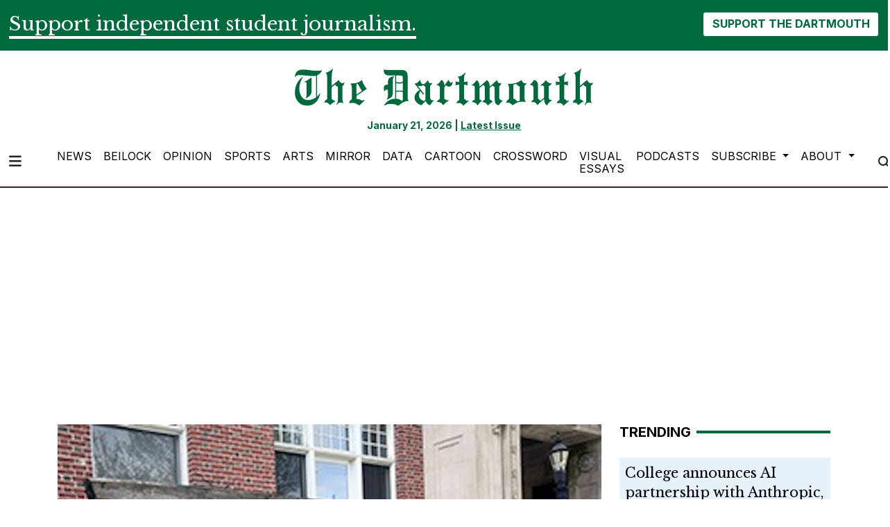

--- FILE ---
content_type: text/html; charset=utf-8
request_url: https://www.google.com/recaptcha/api2/aframe
body_size: 266
content:
<!DOCTYPE HTML><html><head><meta http-equiv="content-type" content="text/html; charset=UTF-8"></head><body><script nonce="GbLdH4FJ__Urw-F_4GSlnw">/** Anti-fraud and anti-abuse applications only. See google.com/recaptcha */ try{var clients={'sodar':'https://pagead2.googlesyndication.com/pagead/sodar?'};window.addEventListener("message",function(a){try{if(a.source===window.parent){var b=JSON.parse(a.data);var c=clients[b['id']];if(c){var d=document.createElement('img');d.src=c+b['params']+'&rc='+(localStorage.getItem("rc::a")?sessionStorage.getItem("rc::b"):"");window.document.body.appendChild(d);sessionStorage.setItem("rc::e",parseInt(sessionStorage.getItem("rc::e")||0)+1);localStorage.setItem("rc::h",'1768974486688');}}}catch(b){}});window.parent.postMessage("_grecaptcha_ready", "*");}catch(b){}</script></body></html>

--- FILE ---
content_type: text/javascript;charset=UTF-8
request_url: https://www.thedartmouth.com/b/e.js
body_size: 657
content:
var _ceo = _ceo || {};

console.log("Starting integration for drt");
console.log("FP", "e3d9f877-079d-4a2c-aa78-ca5a69a04ccf");
console.log("REF", "https://www.thedartmouth.com/multimedia/6f0a0aa1-d3d0-4f70-9a5e-cf70a91d5cd5");

window.addEventListener('DOMContentLoaded', function() {
    var _closer = document.getElementById('__ceo-debug-message-close');
    var _opener = document.getElementById('__ceo-debug-message-open');
    var _container = document.getElementById('__ceo-debug-message');

    var el = document.getElementById('__ceo-8B7A2F29-C494-4EAA-9D3D-93356FF6FB40');

    if (el) {
        window._ceo.BlockerEnabled = true;
    } else {
        window._ceo.BlockerEnabled = false;
    }

            
    if (!_container) {
        return;
    }

    _closer.addEventListener('click', function(e) {
        e.preventDefault();
        _container.classList.add('message-collapse');
    });
    _opener.addEventListener('click', function(e) {
        e.preventDefault();
        _container.classList.remove('message-collapse');
    });
});
